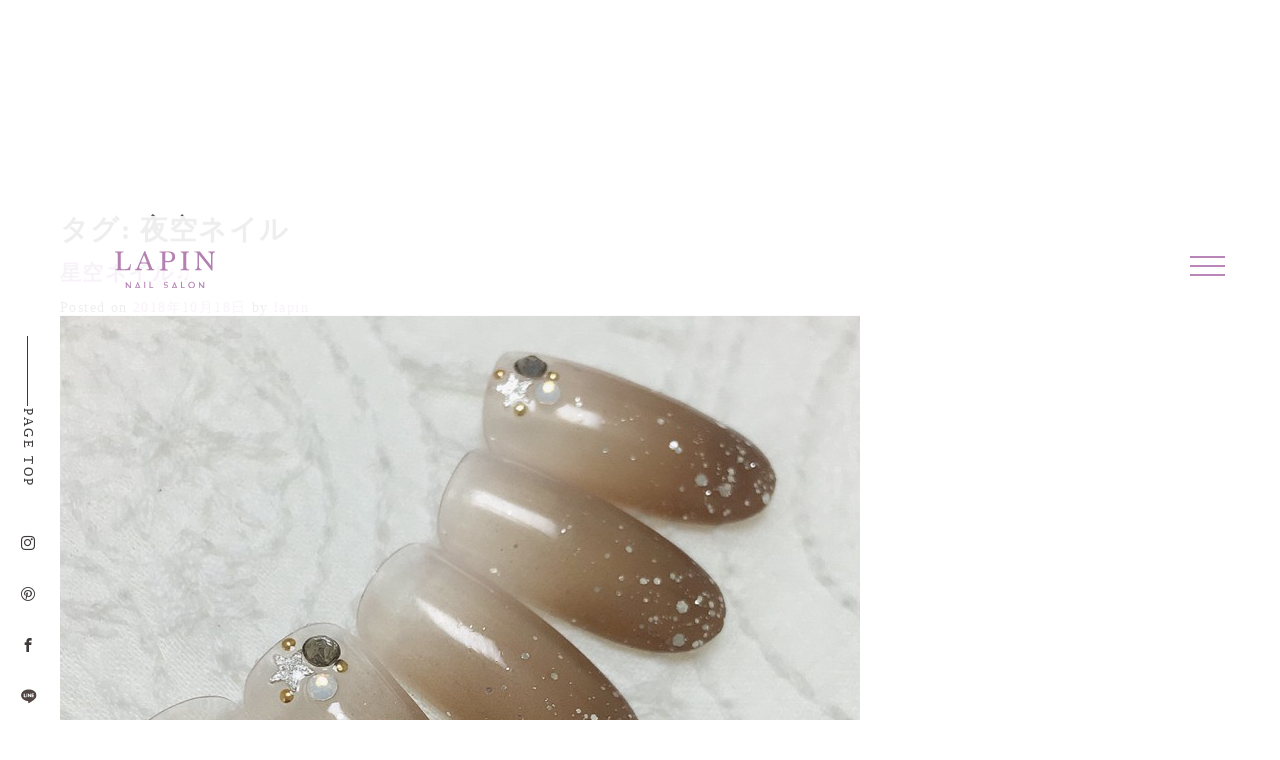

--- FILE ---
content_type: text/html; charset=UTF-8
request_url: https://www.lapin.style/tag/%E5%A4%9C%E7%A9%BA%E3%83%8D%E3%82%A4%E3%83%AB/
body_size: 48671
content:
<!doctype html>
<html dir="ltr" lang="ja" prefix="og: https://ogp.me/ns#">
<head>
	<meta charset="UTF-8">
	<meta name="viewport" content="width=device-width, initial-scale=1">
	<link rel="profile" href="https://gmpg.org/xfn/11">

	<title>夜空ネイル - 西荻窪 ネイルサロン｜ラパン</title>
	<style>img:is([sizes="auto" i], [sizes^="auto," i]) { contain-intrinsic-size: 3000px 1500px }</style>
	
		<!-- All in One SEO 4.7.7.2 - aioseo.com -->
	<meta name="robots" content="max-image-preview:large" />
	<link rel="canonical" href="https://www.lapin.style/tag/%e5%a4%9c%e7%a9%ba%e3%83%8d%e3%82%a4%e3%83%ab/" />
	<meta name="generator" content="All in One SEO (AIOSEO) 4.7.7.2" />
		<script type="application/ld+json" class="aioseo-schema">
			{"@context":"https:\/\/schema.org","@graph":[{"@type":"BreadcrumbList","@id":"https:\/\/www.lapin.style\/tag\/%E5%A4%9C%E7%A9%BA%E3%83%8D%E3%82%A4%E3%83%AB\/#breadcrumblist","itemListElement":[{"@type":"ListItem","@id":"https:\/\/www.lapin.style\/#listItem","position":1,"name":"\u5bb6","item":"https:\/\/www.lapin.style\/","nextItem":{"@type":"ListItem","@id":"https:\/\/www.lapin.style\/tag\/%e5%a4%9c%e7%a9%ba%e3%83%8d%e3%82%a4%e3%83%ab\/#listItem","name":"\u591c\u7a7a\u30cd\u30a4\u30eb"}},{"@type":"ListItem","@id":"https:\/\/www.lapin.style\/tag\/%e5%a4%9c%e7%a9%ba%e3%83%8d%e3%82%a4%e3%83%ab\/#listItem","position":2,"name":"\u591c\u7a7a\u30cd\u30a4\u30eb","previousItem":{"@type":"ListItem","@id":"https:\/\/www.lapin.style\/#listItem","name":"\u5bb6"}}]},{"@type":"CollectionPage","@id":"https:\/\/www.lapin.style\/tag\/%E5%A4%9C%E7%A9%BA%E3%83%8D%E3%82%A4%E3%83%AB\/#collectionpage","url":"https:\/\/www.lapin.style\/tag\/%E5%A4%9C%E7%A9%BA%E3%83%8D%E3%82%A4%E3%83%AB\/","name":"\u591c\u7a7a\u30cd\u30a4\u30eb - \u897f\u837b\u7aaa \u30cd\u30a4\u30eb\u30b5\u30ed\u30f3\uff5c\u30e9\u30d1\u30f3","inLanguage":"ja","isPartOf":{"@id":"https:\/\/www.lapin.style\/#website"},"breadcrumb":{"@id":"https:\/\/www.lapin.style\/tag\/%E5%A4%9C%E7%A9%BA%E3%83%8D%E3%82%A4%E3%83%AB\/#breadcrumblist"}},{"@type":"Organization","@id":"https:\/\/www.lapin.style\/#organization","name":"LAPIN","description":"LAPIN\uff1a\u897f\u837b\u7aaa \u5927\u4eba\u306e\u30d7\u30e9\u30a4\u30d9\u30fc\u30c8\u30cd\u30a4\u30eb\u30b5\u30ed\u30f3 \u30e9\u30d1\u30f3","url":"https:\/\/www.lapin.style\/"},{"@type":"WebSite","@id":"https:\/\/www.lapin.style\/#website","url":"https:\/\/www.lapin.style\/","name":"\u897f\u837b\u7aaa \u30cd\u30a4\u30eb\u30b5\u30ed\u30f3\uff5c\u30e9\u30d1\u30f3","description":"LAPIN\uff1a\u897f\u837b\u7aaa \u5927\u4eba\u306e\u30d7\u30e9\u30a4\u30d9\u30fc\u30c8\u30cd\u30a4\u30eb\u30b5\u30ed\u30f3 \u30e9\u30d1\u30f3","inLanguage":"ja","publisher":{"@id":"https:\/\/www.lapin.style\/#organization"}}]}
		</script>
		<!-- All in One SEO -->

<link rel='dns-prefetch' href='//ajax.googleapis.com' />
<link rel="alternate" type="application/rss+xml" title="西荻窪 ネイルサロン｜ラパン &raquo; フィード" href="https://www.lapin.style/feed/" />
<link rel="alternate" type="application/rss+xml" title="西荻窪 ネイルサロン｜ラパン &raquo; コメントフィード" href="https://www.lapin.style/comments/feed/" />
<link rel="alternate" type="application/rss+xml" title="西荻窪 ネイルサロン｜ラパン &raquo; 夜空ネイル タグのフィード" href="https://www.lapin.style/tag/%e5%a4%9c%e7%a9%ba%e3%83%8d%e3%82%a4%e3%83%ab/feed/" />
		<!-- This site uses the Google Analytics by MonsterInsights plugin v9.2.4 - Using Analytics tracking - https://www.monsterinsights.com/ -->
		<!-- Note: MonsterInsights is not currently configured on this site. The site owner needs to authenticate with Google Analytics in the MonsterInsights settings panel. -->
					<!-- No tracking code set -->
				<!-- / Google Analytics by MonsterInsights -->
		<script>
window._wpemojiSettings = {"baseUrl":"https:\/\/s.w.org\/images\/core\/emoji\/15.0.3\/72x72\/","ext":".png","svgUrl":"https:\/\/s.w.org\/images\/core\/emoji\/15.0.3\/svg\/","svgExt":".svg","source":{"concatemoji":"https:\/\/www.lapin.style\/wp-includes\/js\/wp-emoji-release.min.js?ver=6.7.4"}};
/*! This file is auto-generated */
!function(i,n){var o,s,e;function c(e){try{var t={supportTests:e,timestamp:(new Date).valueOf()};sessionStorage.setItem(o,JSON.stringify(t))}catch(e){}}function p(e,t,n){e.clearRect(0,0,e.canvas.width,e.canvas.height),e.fillText(t,0,0);var t=new Uint32Array(e.getImageData(0,0,e.canvas.width,e.canvas.height).data),r=(e.clearRect(0,0,e.canvas.width,e.canvas.height),e.fillText(n,0,0),new Uint32Array(e.getImageData(0,0,e.canvas.width,e.canvas.height).data));return t.every(function(e,t){return e===r[t]})}function u(e,t,n){switch(t){case"flag":return n(e,"\ud83c\udff3\ufe0f\u200d\u26a7\ufe0f","\ud83c\udff3\ufe0f\u200b\u26a7\ufe0f")?!1:!n(e,"\ud83c\uddfa\ud83c\uddf3","\ud83c\uddfa\u200b\ud83c\uddf3")&&!n(e,"\ud83c\udff4\udb40\udc67\udb40\udc62\udb40\udc65\udb40\udc6e\udb40\udc67\udb40\udc7f","\ud83c\udff4\u200b\udb40\udc67\u200b\udb40\udc62\u200b\udb40\udc65\u200b\udb40\udc6e\u200b\udb40\udc67\u200b\udb40\udc7f");case"emoji":return!n(e,"\ud83d\udc26\u200d\u2b1b","\ud83d\udc26\u200b\u2b1b")}return!1}function f(e,t,n){var r="undefined"!=typeof WorkerGlobalScope&&self instanceof WorkerGlobalScope?new OffscreenCanvas(300,150):i.createElement("canvas"),a=r.getContext("2d",{willReadFrequently:!0}),o=(a.textBaseline="top",a.font="600 32px Arial",{});return e.forEach(function(e){o[e]=t(a,e,n)}),o}function t(e){var t=i.createElement("script");t.src=e,t.defer=!0,i.head.appendChild(t)}"undefined"!=typeof Promise&&(o="wpEmojiSettingsSupports",s=["flag","emoji"],n.supports={everything:!0,everythingExceptFlag:!0},e=new Promise(function(e){i.addEventListener("DOMContentLoaded",e,{once:!0})}),new Promise(function(t){var n=function(){try{var e=JSON.parse(sessionStorage.getItem(o));if("object"==typeof e&&"number"==typeof e.timestamp&&(new Date).valueOf()<e.timestamp+604800&&"object"==typeof e.supportTests)return e.supportTests}catch(e){}return null}();if(!n){if("undefined"!=typeof Worker&&"undefined"!=typeof OffscreenCanvas&&"undefined"!=typeof URL&&URL.createObjectURL&&"undefined"!=typeof Blob)try{var e="postMessage("+f.toString()+"("+[JSON.stringify(s),u.toString(),p.toString()].join(",")+"));",r=new Blob([e],{type:"text/javascript"}),a=new Worker(URL.createObjectURL(r),{name:"wpTestEmojiSupports"});return void(a.onmessage=function(e){c(n=e.data),a.terminate(),t(n)})}catch(e){}c(n=f(s,u,p))}t(n)}).then(function(e){for(var t in e)n.supports[t]=e[t],n.supports.everything=n.supports.everything&&n.supports[t],"flag"!==t&&(n.supports.everythingExceptFlag=n.supports.everythingExceptFlag&&n.supports[t]);n.supports.everythingExceptFlag=n.supports.everythingExceptFlag&&!n.supports.flag,n.DOMReady=!1,n.readyCallback=function(){n.DOMReady=!0}}).then(function(){return e}).then(function(){var e;n.supports.everything||(n.readyCallback(),(e=n.source||{}).concatemoji?t(e.concatemoji):e.wpemoji&&e.twemoji&&(t(e.twemoji),t(e.wpemoji)))}))}((window,document),window._wpemojiSettings);
</script>
<link rel='stylesheet' id='sbi_styles-css' href='https://www.lapin.style/wp-content/plugins/instagram-feed/css/sbi-styles.min.css?ver=6.6.1' media='all' />
<style id='wp-emoji-styles-inline-css'>

	img.wp-smiley, img.emoji {
		display: inline !important;
		border: none !important;
		box-shadow: none !important;
		height: 1em !important;
		width: 1em !important;
		margin: 0 0.07em !important;
		vertical-align: -0.1em !important;
		background: none !important;
		padding: 0 !important;
	}
</style>
<link rel='stylesheet' id='wp-block-library-css' href='https://www.lapin.style/wp-includes/css/dist/block-library/style.min.css?ver=1740069410' media='all' />
<style id='classic-theme-styles-inline-css'>
/*! This file is auto-generated */
.wp-block-button__link{color:#fff;background-color:#32373c;border-radius:9999px;box-shadow:none;text-decoration:none;padding:calc(.667em + 2px) calc(1.333em + 2px);font-size:1.125em}.wp-block-file__button{background:#32373c;color:#fff;text-decoration:none}
</style>
<style id='global-styles-inline-css'>
:root{--wp--preset--aspect-ratio--square: 1;--wp--preset--aspect-ratio--4-3: 4/3;--wp--preset--aspect-ratio--3-4: 3/4;--wp--preset--aspect-ratio--3-2: 3/2;--wp--preset--aspect-ratio--2-3: 2/3;--wp--preset--aspect-ratio--16-9: 16/9;--wp--preset--aspect-ratio--9-16: 9/16;--wp--preset--color--black: #000000;--wp--preset--color--cyan-bluish-gray: #abb8c3;--wp--preset--color--white: #ffffff;--wp--preset--color--pale-pink: #f78da7;--wp--preset--color--vivid-red: #cf2e2e;--wp--preset--color--luminous-vivid-orange: #ff6900;--wp--preset--color--luminous-vivid-amber: #fcb900;--wp--preset--color--light-green-cyan: #7bdcb5;--wp--preset--color--vivid-green-cyan: #00d084;--wp--preset--color--pale-cyan-blue: #8ed1fc;--wp--preset--color--vivid-cyan-blue: #0693e3;--wp--preset--color--vivid-purple: #9b51e0;--wp--preset--gradient--vivid-cyan-blue-to-vivid-purple: linear-gradient(135deg,rgba(6,147,227,1) 0%,rgb(155,81,224) 100%);--wp--preset--gradient--light-green-cyan-to-vivid-green-cyan: linear-gradient(135deg,rgb(122,220,180) 0%,rgb(0,208,130) 100%);--wp--preset--gradient--luminous-vivid-amber-to-luminous-vivid-orange: linear-gradient(135deg,rgba(252,185,0,1) 0%,rgba(255,105,0,1) 100%);--wp--preset--gradient--luminous-vivid-orange-to-vivid-red: linear-gradient(135deg,rgba(255,105,0,1) 0%,rgb(207,46,46) 100%);--wp--preset--gradient--very-light-gray-to-cyan-bluish-gray: linear-gradient(135deg,rgb(238,238,238) 0%,rgb(169,184,195) 100%);--wp--preset--gradient--cool-to-warm-spectrum: linear-gradient(135deg,rgb(74,234,220) 0%,rgb(151,120,209) 20%,rgb(207,42,186) 40%,rgb(238,44,130) 60%,rgb(251,105,98) 80%,rgb(254,248,76) 100%);--wp--preset--gradient--blush-light-purple: linear-gradient(135deg,rgb(255,206,236) 0%,rgb(152,150,240) 100%);--wp--preset--gradient--blush-bordeaux: linear-gradient(135deg,rgb(254,205,165) 0%,rgb(254,45,45) 50%,rgb(107,0,62) 100%);--wp--preset--gradient--luminous-dusk: linear-gradient(135deg,rgb(255,203,112) 0%,rgb(199,81,192) 50%,rgb(65,88,208) 100%);--wp--preset--gradient--pale-ocean: linear-gradient(135deg,rgb(255,245,203) 0%,rgb(182,227,212) 50%,rgb(51,167,181) 100%);--wp--preset--gradient--electric-grass: linear-gradient(135deg,rgb(202,248,128) 0%,rgb(113,206,126) 100%);--wp--preset--gradient--midnight: linear-gradient(135deg,rgb(2,3,129) 0%,rgb(40,116,252) 100%);--wp--preset--font-size--small: 13px;--wp--preset--font-size--medium: 20px;--wp--preset--font-size--large: 36px;--wp--preset--font-size--x-large: 42px;--wp--preset--spacing--20: 0.44rem;--wp--preset--spacing--30: 0.67rem;--wp--preset--spacing--40: 1rem;--wp--preset--spacing--50: 1.5rem;--wp--preset--spacing--60: 2.25rem;--wp--preset--spacing--70: 3.38rem;--wp--preset--spacing--80: 5.06rem;--wp--preset--shadow--natural: 6px 6px 9px rgba(0, 0, 0, 0.2);--wp--preset--shadow--deep: 12px 12px 50px rgba(0, 0, 0, 0.4);--wp--preset--shadow--sharp: 6px 6px 0px rgba(0, 0, 0, 0.2);--wp--preset--shadow--outlined: 6px 6px 0px -3px rgba(255, 255, 255, 1), 6px 6px rgba(0, 0, 0, 1);--wp--preset--shadow--crisp: 6px 6px 0px rgba(0, 0, 0, 1);}:where(.is-layout-flex){gap: 0.5em;}:where(.is-layout-grid){gap: 0.5em;}body .is-layout-flex{display: flex;}.is-layout-flex{flex-wrap: wrap;align-items: center;}.is-layout-flex > :is(*, div){margin: 0;}body .is-layout-grid{display: grid;}.is-layout-grid > :is(*, div){margin: 0;}:where(.wp-block-columns.is-layout-flex){gap: 2em;}:where(.wp-block-columns.is-layout-grid){gap: 2em;}:where(.wp-block-post-template.is-layout-flex){gap: 1.25em;}:where(.wp-block-post-template.is-layout-grid){gap: 1.25em;}.has-black-color{color: var(--wp--preset--color--black) !important;}.has-cyan-bluish-gray-color{color: var(--wp--preset--color--cyan-bluish-gray) !important;}.has-white-color{color: var(--wp--preset--color--white) !important;}.has-pale-pink-color{color: var(--wp--preset--color--pale-pink) !important;}.has-vivid-red-color{color: var(--wp--preset--color--vivid-red) !important;}.has-luminous-vivid-orange-color{color: var(--wp--preset--color--luminous-vivid-orange) !important;}.has-luminous-vivid-amber-color{color: var(--wp--preset--color--luminous-vivid-amber) !important;}.has-light-green-cyan-color{color: var(--wp--preset--color--light-green-cyan) !important;}.has-vivid-green-cyan-color{color: var(--wp--preset--color--vivid-green-cyan) !important;}.has-pale-cyan-blue-color{color: var(--wp--preset--color--pale-cyan-blue) !important;}.has-vivid-cyan-blue-color{color: var(--wp--preset--color--vivid-cyan-blue) !important;}.has-vivid-purple-color{color: var(--wp--preset--color--vivid-purple) !important;}.has-black-background-color{background-color: var(--wp--preset--color--black) !important;}.has-cyan-bluish-gray-background-color{background-color: var(--wp--preset--color--cyan-bluish-gray) !important;}.has-white-background-color{background-color: var(--wp--preset--color--white) !important;}.has-pale-pink-background-color{background-color: var(--wp--preset--color--pale-pink) !important;}.has-vivid-red-background-color{background-color: var(--wp--preset--color--vivid-red) !important;}.has-luminous-vivid-orange-background-color{background-color: var(--wp--preset--color--luminous-vivid-orange) !important;}.has-luminous-vivid-amber-background-color{background-color: var(--wp--preset--color--luminous-vivid-amber) !important;}.has-light-green-cyan-background-color{background-color: var(--wp--preset--color--light-green-cyan) !important;}.has-vivid-green-cyan-background-color{background-color: var(--wp--preset--color--vivid-green-cyan) !important;}.has-pale-cyan-blue-background-color{background-color: var(--wp--preset--color--pale-cyan-blue) !important;}.has-vivid-cyan-blue-background-color{background-color: var(--wp--preset--color--vivid-cyan-blue) !important;}.has-vivid-purple-background-color{background-color: var(--wp--preset--color--vivid-purple) !important;}.has-black-border-color{border-color: var(--wp--preset--color--black) !important;}.has-cyan-bluish-gray-border-color{border-color: var(--wp--preset--color--cyan-bluish-gray) !important;}.has-white-border-color{border-color: var(--wp--preset--color--white) !important;}.has-pale-pink-border-color{border-color: var(--wp--preset--color--pale-pink) !important;}.has-vivid-red-border-color{border-color: var(--wp--preset--color--vivid-red) !important;}.has-luminous-vivid-orange-border-color{border-color: var(--wp--preset--color--luminous-vivid-orange) !important;}.has-luminous-vivid-amber-border-color{border-color: var(--wp--preset--color--luminous-vivid-amber) !important;}.has-light-green-cyan-border-color{border-color: var(--wp--preset--color--light-green-cyan) !important;}.has-vivid-green-cyan-border-color{border-color: var(--wp--preset--color--vivid-green-cyan) !important;}.has-pale-cyan-blue-border-color{border-color: var(--wp--preset--color--pale-cyan-blue) !important;}.has-vivid-cyan-blue-border-color{border-color: var(--wp--preset--color--vivid-cyan-blue) !important;}.has-vivid-purple-border-color{border-color: var(--wp--preset--color--vivid-purple) !important;}.has-vivid-cyan-blue-to-vivid-purple-gradient-background{background: var(--wp--preset--gradient--vivid-cyan-blue-to-vivid-purple) !important;}.has-light-green-cyan-to-vivid-green-cyan-gradient-background{background: var(--wp--preset--gradient--light-green-cyan-to-vivid-green-cyan) !important;}.has-luminous-vivid-amber-to-luminous-vivid-orange-gradient-background{background: var(--wp--preset--gradient--luminous-vivid-amber-to-luminous-vivid-orange) !important;}.has-luminous-vivid-orange-to-vivid-red-gradient-background{background: var(--wp--preset--gradient--luminous-vivid-orange-to-vivid-red) !important;}.has-very-light-gray-to-cyan-bluish-gray-gradient-background{background: var(--wp--preset--gradient--very-light-gray-to-cyan-bluish-gray) !important;}.has-cool-to-warm-spectrum-gradient-background{background: var(--wp--preset--gradient--cool-to-warm-spectrum) !important;}.has-blush-light-purple-gradient-background{background: var(--wp--preset--gradient--blush-light-purple) !important;}.has-blush-bordeaux-gradient-background{background: var(--wp--preset--gradient--blush-bordeaux) !important;}.has-luminous-dusk-gradient-background{background: var(--wp--preset--gradient--luminous-dusk) !important;}.has-pale-ocean-gradient-background{background: var(--wp--preset--gradient--pale-ocean) !important;}.has-electric-grass-gradient-background{background: var(--wp--preset--gradient--electric-grass) !important;}.has-midnight-gradient-background{background: var(--wp--preset--gradient--midnight) !important;}.has-small-font-size{font-size: var(--wp--preset--font-size--small) !important;}.has-medium-font-size{font-size: var(--wp--preset--font-size--medium) !important;}.has-large-font-size{font-size: var(--wp--preset--font-size--large) !important;}.has-x-large-font-size{font-size: var(--wp--preset--font-size--x-large) !important;}
:where(.wp-block-post-template.is-layout-flex){gap: 1.25em;}:where(.wp-block-post-template.is-layout-grid){gap: 1.25em;}
:where(.wp-block-columns.is-layout-flex){gap: 2em;}:where(.wp-block-columns.is-layout-grid){gap: 2em;}
:root :where(.wp-block-pullquote){font-size: 1.5em;line-height: 1.6;}
</style>
<link rel='stylesheet' id='contact-form-7-css' href='https://www.lapin.style/wp-content/plugins/contact-form-7/includes/css/styles.css?ver=6.0.2' media='all' />
<link rel='stylesheet' id='tcd-maps-css' href='https://www.lapin.style/wp-content/plugins/tcd-google-maps/admin.css?ver=1740069410' media='all' />
<link rel='stylesheet' id='lapin-style-css' href='https://www.lapin.style/wp-content/themes/lapin/style.css?ver=20260118014656' media='all' />
<script src="//ajax.googleapis.com/ajax/libs/jquery/3.0.0/jquery.min.js?ver=6.7.4" id="jquery-js"></script>
<link rel="https://api.w.org/" href="https://www.lapin.style/wp-json/" /><link rel="alternate" title="JSON" type="application/json" href="https://www.lapin.style/wp-json/wp/v2/tags/287" /><link rel="EditURI" type="application/rsd+xml" title="RSD" href="https://www.lapin.style/xmlrpc.php?rsd" />
<meta name="generator" content="WordPress 6.7.4" />
<link rel="icon" href="https://www.lapin.style/wp-content/uploads/2022/05/l_rogo-150x150.png" sizes="32x32" />
<link rel="icon" href="https://www.lapin.style/wp-content/uploads/2022/05/l_rogo.png" sizes="192x192" />
<link rel="apple-touch-icon" href="https://www.lapin.style/wp-content/uploads/2022/05/l_rogo.png" />
<meta name="msapplication-TileImage" content="https://www.lapin.style/wp-content/uploads/2022/05/l_rogo.png" />
<!-- ## NXS/OG ## --><!-- ## NXSOGTAGS ## --><!-- ## NXS/OG ## -->
	
    <link rel="stylesheet" href="https://www.lapin.style/wp-content/themes/lapin/css/jquery-ui.css">
    <link rel="stylesheet" href="https://www.lapin.style/wp-content/themes/lapin/css/style.css">
    <link href="https://fonts.googleapis.com/css?family=EB+Garamond" id="gwebfont">
    <script async src="https://www.lapin.style/wp-content/themes/lapin/js/modernizr.js"></script>
	
	<!--mouseover-->
	<script type="text/javascript" src="https://www.lapin.style/wp-content/themes/lapin/js/imgonoff.js"></script>
	
	
	<script>
		/*
		 let $pagetop = $('.arrow_top');

		$(window).on( 'scroll', function () {
		//スクロール位置を取得
			if ( $(this).scrollTop() < 40 ) {
				$pagetop.addClass('is-hide');
			} else {
				$pagetop.removeClass('is-hide');
			}
		});
		*/
		
		$(function() {
			$(window).on( 'scroll', function () {
				var scroll = $(".arrow_top").offset().top;
				console.log(scroll);
				if ( scroll < 1000 ) {
					$(".arrow_top").removeClass('is-hide');
				} else {
					$(".arrow_top").addClass('is-hide');
				}
			});
		});
		
		
	</script>
	
	<script>
	$(window).on('load scroll', function() {
	  fix_element();
	});

	function fix_element() {
	  // 固定配置に使用する要素
	  var $fixWrapper = $('.js-fix-wrapper');
	  var $fix = $('.js-fix');

	  // 要素がある場合のみ処理
	  if($fixWrapper.length && $fix.length) {
		var fixTop = $fixWrapper.offset().top;
		var winScroll = $(window).scrollTop() + 100;
		  var footHeight = $("footer").innerHeight();
		// 対象位置を通過している場合
		if(winScroll > fixTop) {
		  $fix.addClass('is-fixed');
		} else {
		  $fix.removeClass('is-fixed');
		}
	  }
	}
		
	</script>
	
	<script>
	(function () {

		$(function(){
			$("ul.page-numbers li:has(span.current)").addClass("parent");
		});

		$(function(){
			$("ul.page-numbers li:has(span.dots)").addClass("parent2");
		});

	})(jQuery);
	</script>
	
	<script>
	
	// サイドメニュー（料金）
		/*
		$(function () {
		  const pageTop = $(".js-fix.is-fixed");
		  pageTop.hide();
		  $(window).scroll(function () {
			if ($(this).scrollTop() > 100) {
			  pageTop.fadeIn();
			} else {
			  pageTop.fadeOut();
			}
		  });
		  pageTop.click(function () {
			$("body,html").animate(
			  {
				scrollTop: 0,
			  },
			  500
			);
			return false;
		  });
		});
		*/
		// フッター手前でストップ
		$(document).ready(function () {
		  //$(".js-fix.is-fixed").hide();
		  $(window).on("scroll", function () {
			scrollHeight = $(document).height();
			scrollPosition = $(window).height() + $(window).scrollTop();
			footHeight = $("footer").innerHeight();
			if (scrollHeight - scrollPosition <= footHeight) {
			  $(".js-fix.is-fixed").css({
				position: "absolute",
				bottom: footHeight + 0,
			  });
			} else {
			  $(".js-fix.is-fixed").css({
				position: "fixed",
				bottom: "0",
			  });
			}
		  });
		});
	
	</script>
		
	
</head>

<body class="archive tag tag-287 hfeed no-sidebar">
<div id="page" class="site">

	<!--
	<div id="fb-root"></div>
	<div class="open" id="js-open">
		<div class="open__inner">
			<img src="images/open/open1.png" alt="">
			<img src="images/open/open2.png" alt="">
			<p>Wearing world class elegance</p>
		</div>
	</div>
	-->
	
	

<div id="js-container" class="container">
	
			
	<main id="js-main" class="main concept is-lower">
		<!--
		<section class="mainvisual is-concept" id="js-mainvisual">
			<div class="mainvisual__head">
				<h1 class="mainvisual__title" id="js-mainvisual__title">CONCEPT</h1>
			</div>
		</section>
		-->
		
			<div id="js-pjax-conteiner" class="main-container js-fixed-header is-type2">
			

		
			<div class="side-nav" id="js-side-nav">
				<div class="pagetop2" id="js-pagetop">
					<div class="pagetop__line2"></div>
					<span class="pagetop__text2">PAGE TOP</span>
				</div>
				<div class="side-nav__sns">
					<a href="https://www.instagram.com/nailsalon_lapin/" target="_blank">
						<i class="icon icon-instagram"></i>
					</a>
					<a href="https://www.pinterest.jp/naillapin0715/_created/" target="_blank">
						<i class="icon icon-pinterest2"></i>
					</a>
					<a href="https://m.facebook.com/pages/category/Art/西荻窪-ネイルサロン-ラパン-391806527884427/?__nodl&refsrc=deprecated&ref=external%3Awww.google.co.jp&_rdr" target="_blank">
						<i class="icon icon-facebook"></i>
					</a>
					<a href="https://line.me/R/ti/p/@108zugim?oat_content=qr#~" target="_blank">
						<i class="icon_svg"><img src="https://www.lapin.style/wp-content/themes/lapin/images/line_rogo_lapin.svg"></i>
					</a>
				</div>
								<div class="side-nav__yoyaku">
					<a href="https://www.lapin.style/reserve"><img src="https://www.lapin.style/wp-content/themes/lapin/images/yoyaku.png" alt=""> </a>
				</div>
				 
			</div>
				
				
				

		<header id="js-global-header" class="global-header">
			<a href="https://www.lapin.style" class="global-header__logo">
				<img src="https://www.lapin.style/wp-content/themes/lapin/images/logo.svg" alt="LAPIN">
			</a>

			<div class="global-header__btn" id="js-global-header__btn">
				<span></span>
				<span></span>
				<span></span>
			</div>
		</header><!--//global-header-->
			
<div id="js-global-menu" class="global-menu">
    <div class="global-menu__close" id="js-global-menu__close"><span></span><span></span></div>
    <div class="global-menu__side">
        <div class="global-menu__side-inner">
			
            <div class="global-menu__side-box is-contact">
                <div class="pagetop">
					
					<div class="pagetop__line"></div>
					<a href="https://www.lapin.style/reserve"><span class="pagetop__text">ご予約</span></a>
					
                </div>
                <div class="global-menu__side-link">
                    <a href="https://www.lapin.style/contact/">
                        <i class="icon icon-mail"></i>
                    </a>
                </div>
            </div>
			
			<!--
            <div class="global-menu__side-box is-follow">
            <div class="pagetop">
				
					<div class="pagetop__line"></div>
					<a href="https://www.lapin.style/counseling"><span class="pagetop__text">オンラインカウンセリング</span></a>
				
			</div>
			</div>
			-->
        
        </div>
    </div>
    <div class="global-menu__main">
        <div class="global-menu__main-inner">
            <a href="https://www.lapin.style/" class="global-menu__logo">
                <img src="https://www.lapin.style/wp-content/themes/lapin/images/top/logo.svg" alt=""> 
            </a>
            <nav class="global-menu__nav">
                <a href="https://www.lapin.style/salon_information" class="is-concept">
                    <span>ラパンの想い</span>
                </a>
                <a href="https://www.lapin.style/menu-2" class="is-brand">
                    <span>メニューと料金</span>
                </a>
                <a href="https://www.lapin.style/nailist" class="is-media">
                    <span>ネイリスト</span>
                </a>
					<a href="https://www.lapin.style/salon_information#salonmap" class="is-salon-news">
                    <span>アクセス</span>
                </a>

                <a href="https://www.lapin.style/news" class="is-salon-info">
                    <span>記事一覧</span>
                </a>
                <a href="https://www.lapin.style/policy" class="is-long">
                    <span>プライバシーポリシー</span><i class="icon icon-blank"></i>
                </a>
				
				<nav class="global-menu__sns">
					<a href="https://www.instagram.com/nailsalon_lapin/" target="_blank">
						<i class="icon icon-instagram"></i>
					</a>
					<a href="https://m.facebook.com/pages/category/Art/西荻窪-ネイルサロン-ラパン-391806527884427/?__nodl&refsrc=deprecated&ref=external%3Awww.google.co.jp&_rdr" target="_blank">
						<i class="icon icon-facebook"></i>
					</a>
					<a href="https://www.pinterest.jp/naillapin0715/_created/" target="_blank">
						<i class="icon icon-pinterest2"></i>
					</a>
					<a href="https://www.pinterest.jp/naillapin0715/_created/" target="_blank">
						<i class="icon"><img src="https://www.lapin.style/wp-content/themes/lapin/images/line_rogo_lapin_w.svg"></i>
					</a>
				</nav>
				
            </nav>
        </div>
        
    </div>
</div>

				
	<div class="sp">
		<div class="sp_contact_side">
			<a href="https://www.lapin.style/reserve"><img src="https://www.lapin.style/wp-content/themes/lapin/images/ft_mail.jpg" alt=""> </a>
			<a href="https://line.me/R/ti/p/@108zugim?oat_content=qr#~" target="_blank"><img src="https://www.lapin.style/wp-content/themes/lapin/images/ft_line.jpg" alt=""> </a>
		</div>
	</div>


	<main id="primary" class="site-main">

		
			<header class="page-header">
				<h1 class="page-title">タグ: <span>夜空ネイル</span></h1>			</header><!-- .page-header -->

			
<article id="post-5094" class="post-5094 post type-post status-publish format-standard has-post-thumbnail hentry category-design tag-35 tag-42 tag-32 tag-113 tag-7 tag-8 tag-25 tag-130 tag-131 tag-50 tag-30 tag-80 tag-27 tag-37 tag-123 tag-24 tag-52 tag-19 tag-85 tag-171 tag-287 tag-15 tag-286 tag-20 tag-105 tag-207 tag-17 tag-18 tag-16">
	<header class="entry-header">
		<h2 class="entry-title"><a href="https://www.lapin.style/design/%e6%98%9f%e7%a9%ba%e3%83%8d%e3%82%a4%e3%83%ab%e2%99%ab/" rel="bookmark">星空ネイル♫</a></h2>			<div class="entry-meta">
				<span class="posted-on">Posted on <a href="https://www.lapin.style/design/%e6%98%9f%e7%a9%ba%e3%83%8d%e3%82%a4%e3%83%ab%e2%99%ab/" rel="bookmark"><time class="entry-date published updated" datetime="2018-10-18T10:15:57+09:00">2018年10月18日</time></a></span><span class="byline"> by <span class="author vcard"><a class="url fn n" href="https://www.lapin.style/author/lapin/">lapin</a></span></span>			</div><!-- .entry-meta -->
			</header><!-- .entry-header -->

	
			<a class="post-thumbnail" href="https://www.lapin.style/design/%e6%98%9f%e7%a9%ba%e3%83%8d%e3%82%a4%e3%83%ab%e2%99%ab/" aria-hidden="true" tabindex="-1">
				<img width="800" height="800" src="https://www.lapin.style/wp-content/uploads/2018/10/B86D86E6-0AC5-47B6-8ADB-D28D25B9F776-800x800.jpeg" class="attachment-post-thumbnail size-post-thumbnail wp-post-image" alt="星空ネイル♫" decoding="async" fetchpriority="high" srcset="https://www.lapin.style/wp-content/uploads/2018/10/B86D86E6-0AC5-47B6-8ADB-D28D25B9F776-800x800.jpeg 800w, https://www.lapin.style/wp-content/uploads/2018/10/B86D86E6-0AC5-47B6-8ADB-D28D25B9F776-150x150.jpeg 150w, https://www.lapin.style/wp-content/uploads/2018/10/B86D86E6-0AC5-47B6-8ADB-D28D25B9F776-300x300.jpeg 300w, https://www.lapin.style/wp-content/uploads/2018/10/B86D86E6-0AC5-47B6-8ADB-D28D25B9F776-768x768.jpeg 768w, https://www.lapin.style/wp-content/uploads/2018/10/B86D86E6-0AC5-47B6-8ADB-D28D25B9F776-1024x1024.jpeg 1024w, https://www.lapin.style/wp-content/uploads/2018/10/B86D86E6-0AC5-47B6-8ADB-D28D25B9F776-1150x1150.jpeg 1150w, https://www.lapin.style/wp-content/uploads/2018/10/B86D86E6-0AC5-47B6-8ADB-D28D25B9F776-200x200.jpeg 200w, https://www.lapin.style/wp-content/uploads/2018/10/B86D86E6-0AC5-47B6-8ADB-D28D25B9F776.jpeg 1276w" sizes="(max-width: 800px) 100vw, 800px" />			</a>

			
	<div class="entry-content">
		<p style="padding-left: 30px;"><img decoding="async" class="alignnone size-medium wp-image-5011" src="https://www.lapin.style/wp-content/uploads/2018/10/CC9F0B57-931B-4472-AC2C-F6DA30E4DCB4-300x300.jpeg" alt="" width="600" height="600" srcset="https://www.lapin.style/wp-content/uploads/2018/10/CC9F0B57-931B-4472-AC2C-F6DA30E4DCB4-300x300.jpeg 300w, https://www.lapin.style/wp-content/uploads/2018/10/CC9F0B57-931B-4472-AC2C-F6DA30E4DCB4-150x150.jpeg 150w, https://www.lapin.style/wp-content/uploads/2018/10/CC9F0B57-931B-4472-AC2C-F6DA30E4DCB4-768x768.jpeg 768w, https://www.lapin.style/wp-content/uploads/2018/10/CC9F0B57-931B-4472-AC2C-F6DA30E4DCB4-1024x1024.jpeg 1024w, https://www.lapin.style/wp-content/uploads/2018/10/CC9F0B57-931B-4472-AC2C-F6DA30E4DCB4-800x800.jpeg 800w, https://www.lapin.style/wp-content/uploads/2018/10/CC9F0B57-931B-4472-AC2C-F6DA30E4DCB4-200x200.jpeg 200w, https://www.lapin.style/wp-content/uploads/2018/10/CC9F0B57-931B-4472-AC2C-F6DA30E4DCB4.jpeg 1071w" sizes="(max-width: 600px) 100vw, 600px" /></p>
<p style="text-align: center;"><img decoding="async" class="alignnone size-medium wp-image-5012" src="https://www.lapin.style/wp-content/uploads/2018/10/648231D3-5381-4A3B-911A-C4DA9A0391CB-300x300.jpeg" alt="" width="600" height="600" srcset="https://www.lapin.style/wp-content/uploads/2018/10/648231D3-5381-4A3B-911A-C4DA9A0391CB-300x300.jpeg 300w, https://www.lapin.style/wp-content/uploads/2018/10/648231D3-5381-4A3B-911A-C4DA9A0391CB-150x150.jpeg 150w, https://www.lapin.style/wp-content/uploads/2018/10/648231D3-5381-4A3B-911A-C4DA9A0391CB-768x768.jpeg 768w, https://www.lapin.style/wp-content/uploads/2018/10/648231D3-5381-4A3B-911A-C4DA9A0391CB-1024x1024.jpeg 1024w, https://www.lapin.style/wp-content/uploads/2018/10/648231D3-5381-4A3B-911A-C4DA9A0391CB-800x800.jpeg 800w, https://www.lapin.style/wp-content/uploads/2018/10/648231D3-5381-4A3B-911A-C4DA9A0391CB-1150x1150.jpeg 1150w, https://www.lapin.style/wp-content/uploads/2018/10/648231D3-5381-4A3B-911A-C4DA9A0391CB-200x200.jpeg 200w, https://www.lapin.style/wp-content/uploads/2018/10/648231D3-5381-4A3B-911A-C4DA9A0391CB.jpeg 1276w" sizes="(max-width: 600px) 100vw, 600px" /></p>
<p>ブラウンのグラデーションに</p>
<p>グリッターを散りばめたキラキラネイル♫</p>
<p>ビジューには、さりげなく星のスタッズを♫</p>
<p>星空みたいなネイルです♫</p>
	</div><!-- .entry-content -->

	<footer class="entry-footer">
		<span class="cat-links">Posted in <a href="https://www.lapin.style/category/design/" rel="category tag">DESIGN</a></span><span class="tags-links">Tagged <a href="https://www.lapin.style/tag/%e3%82%aa%e3%83%95%e3%82%a3%e3%82%b9%e3%83%8d%e3%82%a4%e3%83%ab/" rel="tag">オフィスネイル</a>, <a href="https://www.lapin.style/tag/%e3%82%b0%e3%83%a9%e3%83%87%e3%83%bc%e3%82%b7%e3%83%a7%e3%83%b3/" rel="tag">グラデーション</a>, <a href="https://www.lapin.style/tag/%e3%82%b0%e3%83%a9%e3%83%87%e3%83%bc%e3%82%b7%e3%83%a7%e3%83%b3%e3%83%8d%e3%82%a4%e3%83%ab/" rel="tag">グラデーションネイル</a>, <a href="https://www.lapin.style/tag/%e3%82%b0%e3%83%aa%e3%83%83%e3%82%bf%e3%83%bc%e3%83%8d%e3%82%a4%e3%83%ab/" rel="tag">グリッターネイル</a>, <a href="https://www.lapin.style/tag/%e3%82%b8%e3%82%a7%e3%83%ab/" rel="tag">ジェル</a>, <a href="https://www.lapin.style/tag/%e3%82%b8%e3%82%a7%e3%83%ab%e3%83%8d%e3%82%a4%e3%83%ab/" rel="tag">ジェルネイル</a>, <a href="https://www.lapin.style/tag/%e3%82%b7%e3%83%b3%e3%83%97%e3%83%ab%e3%83%8d%e3%82%a4%e3%83%ab/" rel="tag">シンプルネイル</a>, <a href="https://www.lapin.style/tag/%e3%82%b9%e3%82%bf%e3%83%bc/" rel="tag">スター</a>, <a href="https://www.lapin.style/tag/%e3%82%b9%e3%82%bf%e3%83%bc%e3%83%8d%e3%82%a4%e3%83%ab/" rel="tag">スターネイル</a>, <a href="https://www.lapin.style/tag/%e3%82%b9%e3%82%bf%e3%83%83%e3%82%ba/" rel="tag">スタッズ</a>, <a href="https://www.lapin.style/tag/%e3%83%8d%e3%82%a4%e3%83%ab/" rel="tag">ネイル</a>, <a href="https://www.lapin.style/tag/%e3%83%8d%e3%82%a4%e3%83%ab%e3%82%a2%e3%83%bc%e3%83%88/" rel="tag">ネイルアート</a>, <a href="https://www.lapin.style/tag/%e3%83%8d%e3%82%a4%e3%83%ab%e3%82%b1%e3%82%a2/" rel="tag">ネイルケア</a>, <a href="https://www.lapin.style/tag/%e3%83%8d%e3%82%a4%e3%83%ab%e3%82%b5%e3%83%ad%e3%83%b3/" rel="tag">ネイルサロン</a>, <a href="https://www.lapin.style/tag/%e3%83%91%e3%83%bc%e3%83%86%e3%82%a3%e3%83%bc%e3%83%8d%e3%82%a4%e3%83%ab/" rel="tag">パーティーネイル</a>, <a href="https://www.lapin.style/tag/%e3%83%93%e3%82%b8%e3%83%a5%e3%83%bc%e3%83%8d%e3%82%a4%e3%83%ab/" rel="tag">ビジューネイル</a>, <a href="https://www.lapin.style/tag/%e3%83%96%e3%83%a9%e3%82%a6%e3%83%b3%e3%83%8d%e3%82%a4%e3%83%ab/" rel="tag">ブラウンネイル</a>, <a href="https://www.lapin.style/tag/%e3%83%a9%e3%83%91%e3%83%b3/" rel="tag">ラパン</a>, <a href="https://www.lapin.style/tag/%e5%86%ac%e3%83%8d%e3%82%a4%e3%83%ab/" rel="tag">冬ネイル</a>, <a href="https://www.lapin.style/tag/%e5%90%89%e7%a5%a5%e5%af%ba/" rel="tag">吉祥寺</a>, <a href="https://www.lapin.style/tag/%e5%a4%9c%e7%a9%ba%e3%83%8d%e3%82%a4%e3%83%ab/" rel="tag">夜空ネイル</a>, <a href="https://www.lapin.style/tag/%e5%a4%a7%e4%ba%ba%e3%81%ae%e3%83%8d%e3%82%a4%e3%83%ab%e3%82%b5%e3%83%ad%e3%83%b3/" rel="tag">大人のネイルサロン</a>, <a href="https://www.lapin.style/tag/%e6%98%9f%e7%a9%ba%e3%83%8d%e3%82%a4%e3%83%ab/" rel="tag">星空ネイル</a>, <a href="https://www.lapin.style/tag/%e7%a7%8b%e3%83%8d%e3%82%a4%e3%83%ab/" rel="tag">秋ネイル</a>, <a href="https://www.lapin.style/tag/%e8%8d%bb%e7%aa%aa/" rel="tag">荻窪</a>, <a href="https://www.lapin.style/tag/%e8%a5%bf%e8%8d%bb%e3%83%8d%e3%82%a4%e3%83%ab/" rel="tag">西荻ネイル</a>, <a href="https://www.lapin.style/tag/%e8%a5%bf%e8%8d%bb%e7%aa%aa/" rel="tag">西荻窪</a>, <a href="https://www.lapin.style/tag/%e8%a5%bf%e8%8d%bb%e7%aa%aa%e3%83%8d%e3%82%a4%e3%83%ab%e3%82%b5%e3%83%ad%e3%83%b3/" rel="tag">西荻窪ネイルサロン</a>, <a href="https://www.lapin.style/tag/%e9%9a%a0%e3%82%8c%e5%ae%b6%e3%82%b5%e3%83%ad%e3%83%b3/" rel="tag">隠れ家サロン</a></span>	</footer><!-- .entry-footer -->
</article><!-- #post-5094 -->

	</main><!-- #main -->


<footer id="js-global-footer" class="global-footer">
    <div class="inner">
		
		        <div class="global-footer__contact">
            <a href="https://line.me/R/ti/p/@108zugim?oat_content=qr#~" target="_blank" class="btn-large bgcentery btn-icon">
                <img src="https://www.lapin.style/wp-content/themes/lapin/images/line_rogo_lapin.svg"><span>LINEでご予約はこちら</span>
            </a>
            <a href="https://www.lapin.style/reserve" class="btn-large bgcentery btn-icon">
                <img src="https://www.lapin.style/wp-content/themes/lapin/images/mail_rogo_lapin.svg"><span>MAILでご予約はこちら</span>
            </a>
        </div>
				
		<h1 class="footer_address"><span class="purple">西荻窪 ネイルサロン ラパン</span><br>〒167-0042 東京都杉並区西荻北3-13-4メゾンドール西荻窪BL3<br><a href="https://www.lapin.style/salon_information#salonmap">JR中央線・総武線西荻窪駅 徒歩2分</a></h1>

        <nav class="global-footer__sns">
            <a href="https://www.instagram.com/nailsalon_lapin/" target="_blank">
                <i class="icon icon-instagram"></i><span>INSTAGRAM</span>
            </a>
            <a href="https://m.facebook.com/pages/category/Art/西荻窪-ネイルサロン-ラパン-391806527884427/?__nodl&refsrc=deprecated&ref=external%3Awww.google.co.jp&_rdr" target="_blank">
                <i class="icon icon-facebook"></i><span>FACEBOOK</span>
            </a>
            <a href="https://www.pinterest.jp/naillapin0715/_created/" target="_blank">
                <i class="icon icon-pinterest2"></i><span>PINTEREST</span>
            </a>
            <a href="https://line.me/R/ti/p/@108zugim?oat_content=qr#~" target="_blank">
                <i class="icon_svg"><img src="https://www.lapin.style/wp-content/themes/lapin/images/line_rogo_lapin.svg"></i><span>LINE</span>
            </a>
        </nav>
		
		<div class="nailbook"><a href="https://nailbook.jp/nail-salon/18331/" target="_blank"><img src="https://www.lapin.style/wp-content/themes/lapin/images/top/logo_nailbook.png"></a></div>

        <nav class="global-footer__nav">
            <div class="global-footer__nav-row is-pc">
                <a href="https://www.lapin.style/">
                    <span>TOP</span>
                </a>
                <a href="https://www.lapin.style/salon_information">
                    <span>ラパンの想い</span>
                </a>
                <a href="https://www.lapin.style/menu-2">
                    <span>メニューと料金</span>
                </a>
                <a href="https://www.lapin.style/nailist">
                    <span>ネイリスト</span>
                </a>
				<a href="https://www.lapin.style/salon_information#salonmap">
                    <span>アクセス</span>
                </a>
            </div>
			<div class="global-footer__nav-row is-pc">
                <a href="https://www.lapin.style/news">
                    <span>記事一覧</span>
                </a>
				<!--
                <a href="https://www.lapin.style/counseling">
                    <span>カウンセリング</span>
                </a>
				-->
                <a href="https://www.lapin.style/policy">
                    <span>プライバシーポリシー</span>
                </a>
                <a href="https://www.lapin.style/reserve">
                    <span>ご予約</span>
                </a>
            </div>
			
            <div class="global-footer__nav-row is-sp">
                <a href="https://www.lapin.style/">
                    <span>TOP</span>
                </a>
                <a href="https://www.lapin.style/salon_information">
                    <span>ラパンの想い</span>
                </a>
                <a href="https://www.lapin.style/menu-2">
                    <span>メニューと料金</span>
                </a>
                <a href="https://www.lapin.style/nailist">
                    <span>ネイリスト</span>
                </a>
				<a href="https://www.lapin.style/salon_information#salonmap">
                    <span>アクセス</span>
                </a>
            </div>
            <div class="global-footer__nav-row is-sp">
                <a href="https://www.lapin.style/">
                    <span>記事一覧</span>
                </a>
				<!--
                <a href="https://www.lapin.style/counseling">
                    <span>カウンセリング</span>
                </a>
				-->
                <a href="https://www.lapin.style/">
                    <span>プライバシーポリシー</span>
                </a>
                <a href="https://www.lapin.style/reserve">
                    <span>ご予約</span>
                </a>
            </div>
            <!--<div class="global-footer__nav-row">
                <a href="https://www.lapin.style/counseling">
                    <span>SITE POLICY</span>
                </a>
                <a href="https://www.lapin.style/counseling" target="_blank" class="is-m">
                    <span>COMPANY</span><i class="icon icon-blank"></i>
                </a>
            </div>-->
        </nav>
        <small class="global-footer__copy">Copyright &copy;  LAPIN. All Rights Reserved.</small>
    </div>
</footer><!--//global-footer-->
        </div>
    </main>
    <!--/main-->
</div><!--/container-->

<script>
    (function () {
        var webfonts = document.getElementById('gwebfont');
        webfonts.rel = 'stylesheet';
    })();
</script>
<!--<script src="//maps.google.com/maps/api/js?key=AIzaSyCTd4pqwM7dWH2Etd41St1ofYVEw8OadTE&sensor=true"></script>-->
<!--<script src="https://www.lapin.style/wp-content/themes/lapin/js/jquery.js"></script>-->
<script src="https://www.lapin.style/wp-content/themes/lapin/js/TweenMax.js"></script>
<script src="https://www.lapin.style/wp-content/themes/lapin/js/ScrollMagic.min.js"></script>
<script src="https://www.lapin.style/wp-content/themes/lapin/js/swiper.min.js"></script>
<script src="https://www.lapin.style/wp-content/themes/lapin/js/animation.gsap.min.js"></script>
<script src="https://www.lapin.style/wp-content/themes/lapin/js/jquery.imgloader.min.js"></script>
<script src="https://www.lapin.style/wp-content/themes/lapin/js/jquery.pjax.min.js"></script>
<script src="https://www.lapin.style/wp-content/themes/lapin/js/masonry.pkgd.min.js"></script>

<script src="https://www.lapin.style/wp-content/themes/lapin/js/jquery-ui.min.js"></script>
<script src="https://www.lapin.style/wp-content/themes/lapin/js/jquery.ui.datepicker-ja.min.js"></script>

<script src="https://www.lapin.style/wp-content/themes/lapin/js/app.js"></script>

<script>
    $(function() {
        $('input[name="data[select_shop]"]').on('change', function(){
            if ($('input[name="data[select_shop]"]:checked').val() == '2') {
                $('.js-reservation_time_shop_1').hide();
                $('.js-reservation_time_shop_2').show();
                $('.js-reservation_time_shop_3').hide();
                $('.js-reservation_time_shop_4').hide();

                $('.js-reservation_time_shop_1').prop("disabled", true);
                $('.js-reservation_time_shop_2').prop("disabled", false);
                $('.js-reservation_time_shop_3').prop("disabled", true);
                $('.js-reservation_time_shop_4').prop("disabled", true);
            } else if ($('input[name="data[select_shop]"]:checked').val() == '3') {
                $('.js-reservation_time_shop_1').hide();
                $('.js-reservation_time_shop_2').hide();
                $('.js-reservation_time_shop_3').show();
                $('.js-reservation_time_shop_4').hide();

                $('.js-reservation_time_shop_1').prop("disabled", true);
                $('.js-reservation_time_shop_2').prop("disabled", true);
                $('.js-reservation_time_shop_3').prop("disabled", false);
                $('.js-reservation_time_shop_4').prop("disabled", true);
            } else if ($('input[name="data[select_shop]"]:checked').val() == '4') {
                $('.js-reservation_time_shop_1').hide();
                $('.js-reservation_time_shop_2').hide();
                $('.js-reservation_time_shop_3').hide();
                $('.js-reservation_time_shop_4').show();

                $('.js-reservation_time_shop_1').prop("disabled", true);
                $('.js-reservation_time_shop_2').prop("disabled", true);
                $('.js-reservation_time_shop_3').prop("disabled", true);
                $('.js-reservation_time_shop_4').prop("disabled", false);
            } else {
                $('.js-reservation_time_shop_1').show();
                $('.js-reservation_time_shop_2').hide();
                $('.js-reservation_time_shop_3').hide();
                $('.js-reservation_time_shop_4').hide();

                $('.js-reservation_time_shop_1').prop("disabled", false);
                $('.js-reservation_time_shop_2').prop("disabled", true);
                $('.js-reservation_time_shop_3').prop("disabled", true);
                $('.js-reservation_time_shop_4').prop("disabled", true);
            }
        });
    });
</script>

<script>
$(function(){
    
    //インプット要素を取得する
    var inputs = $('input');
    //読み込み時に「:checked」の疑似クラスを持っているinputの値を取得する
    var checked = inputs.filter(':checked').val();
    
    //インプット要素がクリックされたら
    inputs.on('click', function(){
        
        //クリックされたinputとcheckedを比較
        if($(this).val() === checked) {
            //inputの「:checked」をfalse
            $(this).prop('checked', false);
            //checkedを初期化
            checked = '';
            
        } else {
            //inputの「:checked」をtrue
            $(this).prop('checked', true);
            //inputの値をcheckedに代入
            checked = $(this).val();
            
        }
    });
    
});
</script>


<!--
<script src="https://use.typekit.net/gjp4yzy.js"></script>
<script>try{Typekit.load({ async: true });}catch(e){}</script>

<script>(function(){
var w=window,d=document;
var s="https://app.chatplus.jp/cp.js";
d["__cp_d"]="https://app.chatplus.jp";
d["__cp_c"]="bb7cccd6_1";
var a=d.createElement("script"), m=d.getElementsByTagName("script")[0];
a.async=true,a.src=s,m.parentNode.insertBefore(a,m);})();</script>
-->

<!-- Instagram Feed JS -->
<script type="text/javascript">
var sbiajaxurl = "https://www.lapin.style/wp-admin/admin-ajax.php";
</script>
<script src="https://www.lapin.style/wp-includes/js/dist/hooks.min.js?ver=4d63a3d491d11ffd8ac6" id="wp-hooks-js"></script>
<script src="https://www.lapin.style/wp-includes/js/dist/i18n.min.js?ver=5e580eb46a90c2b997e6" id="wp-i18n-js"></script>
<script id="wp-i18n-js-after">
wp.i18n.setLocaleData( { 'text direction\u0004ltr': [ 'ltr' ] } );
</script>
<script src="https://www.lapin.style/wp-content/plugins/contact-form-7/includes/swv/js/index.js?ver=6.0.2" id="swv-js"></script>
<script id="contact-form-7-js-translations">
( function( domain, translations ) {
	var localeData = translations.locale_data[ domain ] || translations.locale_data.messages;
	localeData[""].domain = domain;
	wp.i18n.setLocaleData( localeData, domain );
} )( "contact-form-7", {"translation-revision-date":"2024-11-05 02:21:01+0000","generator":"GlotPress\/4.0.1","domain":"messages","locale_data":{"messages":{"":{"domain":"messages","plural-forms":"nplurals=1; plural=0;","lang":"ja_JP"},"This contact form is placed in the wrong place.":["\u3053\u306e\u30b3\u30f3\u30bf\u30af\u30c8\u30d5\u30a9\u30fc\u30e0\u306f\u9593\u9055\u3063\u305f\u4f4d\u7f6e\u306b\u7f6e\u304b\u308c\u3066\u3044\u307e\u3059\u3002"],"Error:":["\u30a8\u30e9\u30fc:"]}},"comment":{"reference":"includes\/js\/index.js"}} );
</script>
<script id="contact-form-7-js-before">
var wpcf7 = {
    "api": {
        "root": "https:\/\/www.lapin.style\/wp-json\/",
        "namespace": "contact-form-7\/v1"
    }
};
</script>
<script src="https://www.lapin.style/wp-content/plugins/contact-form-7/includes/js/index.js?ver=6.0.2" id="contact-form-7-js"></script>
<script src="https://www.lapin.style/wp-content/themes/lapin/js/navigation.js?ver=20260118014656" id="lapin-navigation-js"></script>

</body>
</html>
